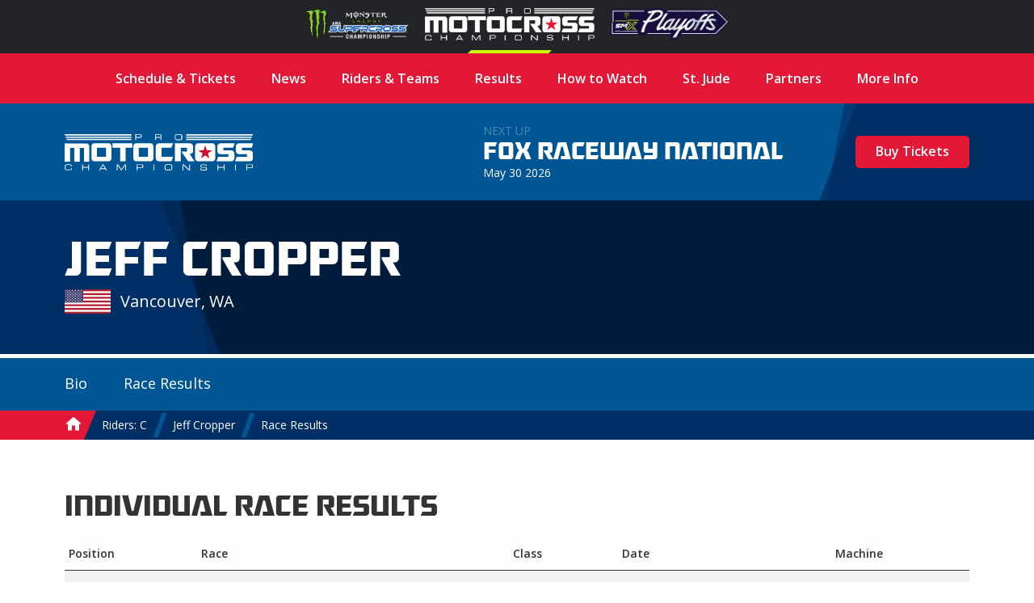

--- FILE ---
content_type: text/html; charset=UTF-8
request_url: https://promotocross.com/rider/jeff-cropper/races
body_size: 4865
content:
<!doctype html><!--[if lt IE 7]> <html class="no-js ie6" lang="en"> <![endif]--><!--[if IE 7]>    <html class="no-js ie7" lang="en"> <![endif]--><!--[if IE 8]>    <html class="no-js ie8" lang="en"> <![endif]--><!--[if gt IE 8]><!--><html class="no-js" lang="en"><!--<![endif]--><head> <meta charset="utf-8"><script>function gtag(){dataLayer.push(arguments)}window.dataLayer=window.dataLayer||[],gtag("consent","default",{ad_storage:"denied",analytics_storage:"denied",ad_user_data:"denied",ad_personalization:"denied",wait_for_update:500}),gtag("set","ads_data_redaction",!0)</script>  <script src="https://cmp.osano.com/AzyhUwTyptAP54U9F/97580c40-9a38-4229-b4ed-b9e6c9cee745/osano.js" data-cfasync="false"></script>  <link rel="stylesheet" type="text/css" href="//fonts.googleapis.com/css?family=Open+Sans:400italic,600italic,400,600"><link rel="stylesheet" href="https://pmx.iscdn.net/c/desktop_1211155.css">   <link rel="alternate" type="application/rss+xml" title="Pro Motocross Championship RSS Feed" href="/feeds/rss/posts">   <link rel="alternate" type="application/atom+xml" title="Pro Motocross Championship Atom Feed" href="/feeds/atom/posts">  <script type="application/ld+json">{
	"@context": "http://schema.org",
	"@type": "Organization",
	"address": {
		"@type": "PostalAddress",
		"streetAddress": "122 Vista Del Rio Drive",
		"addressLocality": "Morgantown",
		"addressRegion": "WV",
		"postalCode": "26508"
	},
	"logo": "https://promotocross.com/images/logos/logo.png",
	"name": "Pro Motocross Championship",
	"description": "Promotocross.com",
	"telephone": "304-284-0084",
	"url": "https://promotocross.com/"
}</script><link rel="apple-touch-icon" sizes="180x180" href="//pmx.iscdn.net/i/favicons-2022/apple-touch-icon.png"><link rel="icon" type="image/png" sizes="32x32" href="//pmx.iscdn.net/i/favicons-2022/favicon-32x32.png"><link rel="icon" type="image/png" sizes="16x16" href="//pmx.iscdn.net/i/favicons-2022/favicon-16x16.png"><link rel="manifest" href="//pmx.iscdn.net/i/favicons-2022/site.webmanifest"><link rel="mask-icon" href="//pmx.iscdn.net/i/favicons-2022/safari-pinned-tab.svg" color="#005695"><link rel="shortcut icon" href="//pmx.iscdn.net/i/favicons-2022/favicon.ico"><meta name="msapplication-TileColor" content="#005695"><meta name="msapplication-config" content="//pmx.iscdn.net/i/favicons-2022/browserconfig.xml"><meta name="theme-color" content="#ffffff"> <script async src="https://securepubads.g.doubleclick.net/tag/js/gpt.js"></script><script>window.googletag = window.googletag || {cmd: []};</script> <title>Jeff Cropper - Pro Motocross Race Results - Pro Motocross Championship</title><meta name="robots" content="index,follow"><link rel="canonical" href="https://promotocross.com/rider/jeff-cropper/races"><meta name="description" content="Jeff Cropper's Motocross Race Results"><meta name="keywords" content="Jeff Cropper Vancouver"><link rel="image_src" href="https://pmx.iscdn.net/i/logos/pro-motocross-championship-thumbnail_2022.png"><meta name="dcterms.rightsHolder" content="Pro Motocross Championship"><meta name="dcterms.rights" content="All Rights Reserved"><meta name="dcterms.dateCopyrighted" content="2026"><meta property="fb:admins" content="58022306"><meta property="og:type" content="website"><meta property="og:url" content="https://promotocross.com/rider/jeff-cropper/races?utm_medium=Social&utm_source=Facebook"><meta property="og:site_name" content="Pro Motocross Championship"><meta property="og:title" content="Jeff Cropper - Pro Motocross Race Results - Pro Motocross Championship"><meta property="og:description" content="Jeff Cropper's Motocross Race Results"><meta property="og:image" content="https://pmx.iscdn.net/i/logos/pro-motocross-championship-thumbnail_2022.png"><meta property="twitter:card" content="summary_large_image"><meta property="twitter:url" content="https://promotocross.com/rider/jeff-cropper/races?utm_medium=Social&utm_source=Twitter"><meta property="twitter:title" content="Jeff Cropper - Pro Motocross Race Results - Pro Motocross Championship"><meta property="twitter:description" content="Jeff Cropper's Motocross Race Results"><meta property="twitter:image" content="https://pmx.iscdn.net/i/logos/pro-motocross-championship-thumbnail_2022.png"> <link type="text/plain" rel="humans" href="/humans.txt"><meta name="viewport" content="width=device-width,initial-scale=1,maximum-scale=1,user-scalable=0"><meta name="viewport" id="vp" content="initial-scale=1,user-scalable=no,maximum-scale=1" media="(device-height: 568px)"><meta name="HandheldFriendly" content="true"><meta name="apple-touch-fullscreen" content="yes"><meta name="apple-mobile-web-app-capable" content="yes"><meta name="apple-mobile-web-app-title" content="Pro Motocross Championship"><link rel="apple-touch-icon" href="/apple-touch-icon.png"></head><body class="body_riders">  <section class="global-header"><div class="container"><div class="wrapper"><a href="https://www.supercrosslive.com/" target="_blank"><img src="//pmx.iscdn.net/i/logos/series/sx-2026.png" alt="Supercross"></a><a href="https://promotocross.com/" target="_blank" class="active"><img src="//pmx.iscdn.net/i/logos/series/mx-2026.png" alt="Pro Motocross"></a><a href="https://supermotocross.com/" target="_blank"><img src="//pmx.iscdn.net/i/logos/series/smx-2026.png" alt="SuperMotocross Playoffs" style="max-width:160px;"></a></div></div></section> <nav class="nav nav_horiz nav_main red" itemscope itemtype="http://schema.org/SiteNavigationElement"><div class="container">  <ul>  <li ><a class="main" href="https://promotocross.com/schedule" title="2025 Pro Motocross Championship Schedule & Ticketing Links" >Schedule & Tickets</a>  </li>  <li  class="parent"><a class="main" href="#" title="Pro Motocross Series News and Highlights" >News</a>  <ul class="navigation subnav">  <li><a href="https://promotocross.com/category/news" title="Pro Motocross Series News and Highlights" >Breaking News</a></li>  <li><a href="https://promotocross.com/category/industry-news" title="News from around the paddock" >Industry News</a></li>  <li><a href="https://promotocross.com/category/photos" title="Pro Motocross Photos" >Photo Galleries</a></li>  <li><a href="https://promotocross.com/category/videos" title="Pro Motocross Videos" >Video Highlights</a></li>  <li><a href="https://promotocross.com/category/moto-combine" title="Scouting Moto Combine Presented by U.S. Air Force Special Warfare" >SMX Next – Motocross</a></li>  </ul>  </li>  <li ><a class="main" href="https://promotocross.com/teams" title="Pro Motocross Riders and Teams" >Riders & Teams</a>  </li>  <li  class="parent"><a class="main" href="https://promotocross.com/results" title="Pro Motocross Race Results" >Results</a>  <ul class="navigation subnav">  <li><a href="https://results.promotocross.com/live/" title="Live Timing & Scoring" >Live Timing & Scoring</a></li>  <li><a href="https://resultsmx.com/wmx/default.aspx" title="2025 Race WMX Results" >WMX Event Results</a></li>  <li><a href="https://www.supermotocross.com/smx-app/" title="Download the SMX Live Timing & Scoring App Today" >SMX Live Timing & Scoring App</a></li>  <li><a href="https://vault.racerxonline.com/" title="Intricate database of historical results and data" >Racer X Vault</a></li>  </ul>  </li>  <li  class="parent"><a class="main" href="https://promotocross.com/tv-schedule" title="Pro Motocross TV Info" >How to Watch</a>  <ul class="navigation subnav">  <li><a href="https://www.peacocktv.com/sports/supermotocross?cid=2212sptsprcrsexterndedi6248&utm_campaign=2212sptsprcrs&utm_source=smx_smx_st-sv&utm_medium=ernd_edi_awa_bnr&utm_term=pmx.comvisitors&utm_content=supermotocross" title="Pro Motocross Streaming live on Peacock" >Peacock Streaming </a></li>  <li><a href="https://www.supermotocross.tv/" title="SuperMotocross Video Pass is the official, exclusive home to stream the 2023 Pro Motocross Season" >International Video Pass</a></li>  </ul>  </li>  <li ><a class="main" href="https://promotocross.com/page/st-jude-childrens-research-hospital" title="St. Jude Children’s Research Hospital" >St. Jude</a>  </li>  <li ><a class="main" href="https://promotocross.com/page/partners" title="Pro Motocross Championship Series Partners" >Partners</a>  </li>  <li  class="parent"><a class="main" href="#" title="Additional Series Info" >More Info</a>  <ul class="navigation subnav">  <li><a href="https://promotocross.com/page/series-logos" title="Pro Motocross Series Logos" >Series Logos</a></li>  <li><a href="https://offers.govx.com/public-offers/cd8ea07a-fa6e-4801-b72d-a541686ac290" title="GOVX Online Ticketing" >GOVX Military & First Responder Discount</a></li>  <li><a href="https://promotocross.com/newsletter" title="Subscribe to the Pro Motocross Newsletter for the latest updates" >Newsletter Sign-Up</a></li>  <li><a href="https://promotocross.com/page/faq" title="FREQUENTLY ASKED QUESTIONS (FAQ)" >Frequently Asked Question's</a></li>  <li><a href="https://www.supermotocross.com/sms-sign-up/" title="Sign up for SMX text alerts." >Sign Up for SMX Texts</a></li>  <li><a href="https://promotocross.com/page/media-access" title="Pro Motocross Media Access & Application" >Media Access</a></li>  <li><a href="https://promotocross.com/page/media-guide" title="Pro Motocross Championship Media Guide" >Media Guide</a></li>  <li><a href="https://road2recovery.com/" title="Road 2 Recovery Foundation is the Official Charity of Pro Motocross Championship" >Road 2 Recovery</a></li>  </ul>  </li>  </ul>  </div></nav><div class="body"> <section class="global-header"><div class="container"><div class="wrapper"><a href="https://www.supercrosslive.com/" target="_blank"><img src="//pmx.iscdn.net/i/logos/series/sx-2026.png" alt="Supercross"></a><a href="https://promotocross.com/" target="_blank" class="active"><img src="//pmx.iscdn.net/i/logos/series/mx-2026.png" alt="Pro Motocross"></a><a href="https://supermotocross.com/" target="_blank"><img src="//pmx.iscdn.net/i/logos/series/smx-2026.png" alt="SuperMotocross Playoffs" style="max-width:160px;"></a></div></div></section> <button class="nav_toggle s s_menu">toggle menu</button><header class="header_branding lt_blue"><div class="branding"><div class="logo_wrapper"><h1 class="logo s s_pro-motocross-championship"><a itemprop="url" class="ir" href="/">Pro Motocross Championship</a></h1></div> <div class="next_up">
	<header>
		
			<div class="next_up_byline">Next Up</div>

		
		<a href="/race/fox-raceway-national" class="next_up_headline">Fox Raceway National</a>

		<div><span content="2026-05-30T13:00:00-04:00">May 30 2026</span></div>
	</header>

	<div class="cross cross_right blue">

		
			
				<a href="/schedule" class="btn red">Buy Tickets</a>

			
		
	</div>
</div>
 </div></header>  <div class="wrap" role="main" itemprop="mainContentOfPage"  itemscope itemtype="http://schema.org/Person">   <div class="hero hero_short hero_rider dk_blue">  <div class="cross cross_hero blue"></div><div class="container hero_wrapper"><header class="rider rider_light">  <div class="rider_info"><h2 class="rider_name">Jeff Cropper</h2><a href="/team/" class="rider_team"></a><div class="rider_meta">  <img src="/images/icons/flags/us.png" alt="" class="rider_flag"><div class="rider_location">Vancouver, WA</div></div></div></header></div></div><div class="hero_rider_divider" style="background-color:"></div><div class="lt_blue"><div class="container nav_secondary_wrapper"><div class="nav_secondary_inner"><nav class="nav nav_horiz nav_secondary"><ul>  <li><a href="/rider/jeff-cropper" title="">Bio</a></li>  <li><a href="/rider/jeff-cropper/races" title="Pro Motocross Race Results for Jeff Cropper">Race Results</a></li>  </ul></nav></div></div></div>  <nav itemprop="breadcrumb" class="nav nav_horiz nav_breadcrumbs blue"><div class="container"><ul><li itemscope itemtype="http://data-vocabulary.org/Breadcrumb"><a itemprop="url" href="/"><span itemprop="title" class="s s_home home_icon">Home</span></a></li>   <li itemscope itemtype="http://data-vocabulary.org/Breadcrumb"><a itemprop="url" href="/riders/c"><span itemprop="title">Riders: C</span></a></li>  <li itemscope itemtype="http://data-vocabulary.org/Breadcrumb"><a itemprop="url" href="/rider/jeff-cropper"><span itemprop="title">Jeff Cropper</span></a></li>   <li class="breadcrumb_current"><a href="/rider/jeff-cropper/races"><span>Race Results</span></a></li></ul></div></nav></div> <div class="container component_breathe"><header class="header_section"><h2><h2>Individual Race Results</h2></h2></header><table class="ui_table zebra mod_mobile" data-merge="'500':[1,3,4],'700':[1,3]"><thead><tr><th>Pos<span class="hide_mobile">ition</span></th><th>Race</th><th>Class</th>  <th>Date</th><th>Machine</th></tr></thead><tbody>  <tr itemprop="performerIn" itemscope itemtype="http://schema.org/event"><td>17</td><td><a class="block" itemprop="url" href="/1981/washougal-motocross/results/125mx"><span itemprop="name">Washougal Motocross</span></a></td><td>125MX <span class="hidden">250 Class</span></td>  <td class="sorter-simpleDate" itemprop="startDate">August 2, 1981</td><td>  Suzuki   </td></tr>  </tbody></table></div> </div><footer role="contentinfo"><div class="footer_top"><div class="container"><div class="footer_logo s s_mx-sports-pro-racing"><a href="/" class="ir">home</a></div><nav class="nav nav_horiz nav_social footer_social"><ul><li class="ir s s_facebook"><a href="https://www.facebook.com/americanmotocross" rel="noopener" target="_blank">facebook</a></li><li class=""><a href="https://twitter.com/promotocross" rel="noopener" target="_blank"><img src="/images/icons/svg/x.svg" alt="X"></a></li><li class="ir s s_instagram"><a href="https://www.instagram.com/promotocross" rel="noopener" target="_blank">instagram</a></li><li class="ir s s_youtube"><a href="https://www.youtube.com/user/AmericanMotocross" rel="noopener" target="_blank">youtube</a></li><li class="ir s s_tiktok"><a href="https://www.tiktok.com/@pro.motocross" rel="noopener" target="_blank">tiktok</a></li></ul></nav><div class="footer_logo s s_ama-pro-racing"><span class="ir">AMA Pro Racing</span></div></div></div><div class="footer_bottom"><div class="container"><nav class="nav nav_horiz nav_footer" itemscope itemtype="http://schema.org/SiteNavigationElement">  <ul>  <li ><a class="main" href="https://promotocross.com/page/privacy-policy" title="Privacy Policy" >Privacy Policy</a>  </li>  <li ><a class="main" href="https://promotocross.com/page/about-us" title="Pro Motocross Championship Profile" >About Us</a>  </li>  <li ><a class="main" href="https://promotocross.com/page/contact-us" title="Contact Us" >Contact Us</a>  </li>  </ul>  </nav><div class="legal"><div class="copyright"> 122 Vista Del Rio Drive, Morgantown, WV 26508 | <a href="tel:+13042840084">304-284-0084</a><br><a href="#" onclick='Osano.cm.showDrawer("osano-cm-dom-info-dialog-open")'>Cookie Preferences</a> | <a href="#" onclick="Osano.cm.showDoNotSell()">Do Not Sell or Share My Personal Information</a><br>&copy;1999 - 2026 MX Sports Pro Racing, Inc. All Rights Reserved.</div><div class="authorship">designed at: <a href="https://impulsestudios.ca" target="_blank" rel="noopener"><div class="authorship_logo s s_impulse-studios ir">Website Design</div>Impulse Studios</a></div></div></div></div></footer></div> <script src="//ajax.googleapis.com/ajax/libs/jquery/3.3.1/jquery.min.js"></script><script>window.jQuery||document.write("<script src='/assets/jquery/jquery-3.3.1.min.js'><\/script>")</script><script>var country="US",ip="3.148.208.233"</script><script>var show_mobile_interstitial= false,show_desktop_interstitial= false</script><script src="https://pmx.iscdn.net/j/desktop_2031354.js" defer></script>  <!-- Google tag (gtag.js) -->
<script async src="https://www.googletagmanager.com/gtag/js?id=G-MQQKYVNT56"></script>
<script>
  gtag('js', new Date());

  gtag('config', 'G-MQQKYVNT56')
</script>
  <script type="text/javascript">var $buoop={};$buoop.ol=window.onload,window.onload=function(){try{$buoop.ol&&$buoop.ol()}catch(o){}var o=document.createElement("script");o.setAttribute("type","text/javascript"),o.setAttribute("src","//browser-update.org/update.js"),document.body.appendChild(o)}</script>  <script defer src="https://static.cloudflareinsights.com/beacon.min.js/vcd15cbe7772f49c399c6a5babf22c1241717689176015" integrity="sha512-ZpsOmlRQV6y907TI0dKBHq9Md29nnaEIPlkf84rnaERnq6zvWvPUqr2ft8M1aS28oN72PdrCzSjY4U6VaAw1EQ==" data-cf-beacon='{"version":"2024.11.0","token":"05afed1dd41b471ea15952ad62e0ce3b","r":1,"server_timing":{"name":{"cfCacheStatus":true,"cfEdge":true,"cfExtPri":true,"cfL4":true,"cfOrigin":true,"cfSpeedBrain":true},"location_startswith":null}}' crossorigin="anonymous"></script>
</body></html>